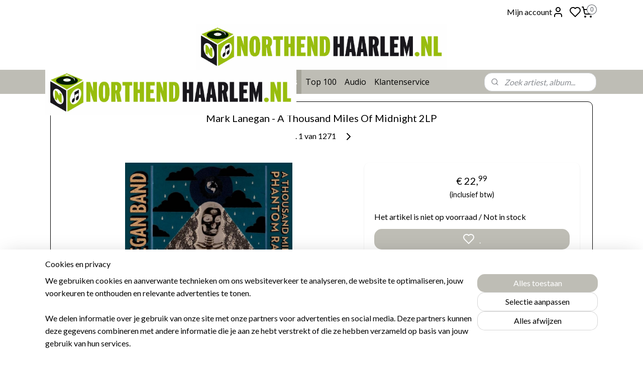

--- FILE ---
content_type: text/html; charset=UTF-8
request_url: https://www.northendhaarlem.nl/a-40105210/indie-alternative-vinyl/mark-lanegan-a-thousand-miles-of-midnight-2lp/
body_size: 35469
content:
<!DOCTYPE html>
<!--[if lt IE 7]>
<html lang="nl"
      class="no-js lt-ie9 lt-ie8 lt-ie7 secure"> <![endif]-->
<!--[if IE 7]>
<html lang="nl"
      class="no-js lt-ie9 lt-ie8 is-ie7 secure"> <![endif]-->
<!--[if IE 8]>
<html lang="nl"
      class="no-js lt-ie9 is-ie8 secure"> <![endif]-->
<!--[if gt IE 8]><!-->
<html lang="nl" class="no-js secure">
<!--<![endif]-->
<head prefix="og: http://ogp.me/ns#">
    <meta http-equiv="Content-Type" content="text/html; charset=UTF-8"/>

    <title>Mark Lanegan - A Thousand Miles Of Midnight 2LP | Indie / Alternative Vinyl | North End Haarlem</title>
    <meta name="robots" content="noarchive"/>
    <meta name="robots" content="index,follow,noodp,noydir"/>
    
    <meta name="verify-v1" content="6cfRxDI-3BsmOg1nRjIHm6VAL560BSvVUzOtLco7Mtw"/>
        <meta name="google-site-verification" content="6cfRxDI-3BsmOg1nRjIHm6VAL560BSvVUzOtLco7Mtw"/>
    <meta name="theme-color" content="#FFFFFF"/>
    <meta name="viewport" content="width=device-width, initial-scale=1.0"/>
    <meta name="revisit-after" content="1 days"/>
    <meta name="generator" content="Mijnwebwinkel"/>
    <meta name="web_author" content="https://www.mijnwebwinkel.nl/"/>

    

    <meta property="og:site_name" content="North End Haarlem"/>

        <meta property="og:title" content="Mark Lanegan - A Thousand Miles Of Midnight 2LP"/>
    <meta property="og:description" content=""/>
    <meta property="og:type" content="product"/>
    <meta property="og:image" content="https://cdn.myonlinestore.eu/93c76940-6be1-11e9-a722-44a8421b9960/image/cache/article/6eaacf0bdadd815bf923bff13901f9851d36c544.jpg"/>
        <meta property="og:url" content="https://www.northendhaarlem.nl/a-40105210/indie-alternative-vinyl/mark-lanegan-a-thousand-miles-of-midnight-2lp/"/>

    <link rel="preload" as="style" href="https://static.myonlinestore.eu/assets/../js/fancybox/jquery.fancybox.css?20260121132632"
          onload="this.onload=null;this.rel='stylesheet'">
    <noscript>
        <link rel="stylesheet" href="https://static.myonlinestore.eu/assets/../js/fancybox/jquery.fancybox.css?20260121132632">
    </noscript>

    <link rel="stylesheet" type="text/css" href="https://asset.myonlinestore.eu/20aQbSbitVMzOEhl3YxOJT4SjzNWhN.css"/>

    <link rel="preload" as="style" href="https://static.myonlinestore.eu/assets/../fonts/fontawesome-6.4.2/css/fontawesome.min.css?20260121132632"
          onload="this.onload=null;this.rel='stylesheet'">
    <link rel="preload" as="style" href="https://static.myonlinestore.eu/assets/../fonts/fontawesome-6.4.2/css/solid.min.css?20260121132632"
          onload="this.onload=null;this.rel='stylesheet'">
    <link rel="preload" as="style" href="https://static.myonlinestore.eu/assets/../fonts/fontawesome-6.4.2/css/brands.min.css?20260121132632"
          onload="this.onload=null;this.rel='stylesheet'">
    <link rel="preload" as="style" href="https://static.myonlinestore.eu/assets/../fonts/fontawesome-6.4.2/css/v4-shims.min.css?20260121132632"
          onload="this.onload=null;this.rel='stylesheet'">
    <noscript>
        <link rel="stylesheet" href="https://static.myonlinestore.eu/assets/../fonts/font-awesome-4.1.0/css/font-awesome.4.1.0.min.css?20260121132632">
    </noscript>

    <link rel="preconnect" href="https://static.myonlinestore.eu/" crossorigin />
    <link rel="dns-prefetch" href="https://static.myonlinestore.eu/" />
    <link rel="preconnect" href="https://cdn.myonlinestore.eu" crossorigin />
    <link rel="dns-prefetch" href="https://cdn.myonlinestore.eu" />

    <script type="text/javascript" src="https://static.myonlinestore.eu/assets/../js/modernizr.js?20260121132632"></script>
        
    <link rel="canonical" href="https://www.northendhaarlem.nl/a-40105210/indie-alternative-vinyl/mark-lanegan-a-thousand-miles-of-midnight-2lp/"/>
    <link rel="icon" type="image/png" href="https://cdn.myonlinestore.eu/93c76940-6be1-11e9-a722-44a8421b9960/favicon-16x16.png?t=1769022305"
              sizes="16x16"/>
    <link rel="icon" type="image/png" href="https://cdn.myonlinestore.eu/93c76940-6be1-11e9-a722-44a8421b9960/favicon-32x32.png?t=1769022305"
              sizes="32x32"/>
    <link rel="icon" type="image/png" href="https://cdn.myonlinestore.eu/93c76940-6be1-11e9-a722-44a8421b9960/favicon-96x96.png?t=1769022305"
              sizes="96x96"/>
    <script>
        var _rollbarConfig = {
        accessToken: 'd57a2075769e4401ab611d78421f1c89',
        captureUncaught: false,
        captureUnhandledRejections: false,
        verbose: false,
        payload: {
            environment: 'prod',
            person: {
                id: 37544,
            },
            ignoredMessages: [
                'request aborted',
                'network error',
                'timeout'
            ]
        },
        reportLevel: 'error'
    };
    // Rollbar Snippet
    !function(r){var e={};function o(n){if(e[n])return e[n].exports;var t=e[n]={i:n,l:!1,exports:{}};return r[n].call(t.exports,t,t.exports,o),t.l=!0,t.exports}o.m=r,o.c=e,o.d=function(r,e,n){o.o(r,e)||Object.defineProperty(r,e,{enumerable:!0,get:n})},o.r=function(r){"undefined"!=typeof Symbol&&Symbol.toStringTag&&Object.defineProperty(r,Symbol.toStringTag,{value:"Module"}),Object.defineProperty(r,"__esModule",{value:!0})},o.t=function(r,e){if(1&e&&(r=o(r)),8&e)return r;if(4&e&&"object"==typeof r&&r&&r.__esModule)return r;var n=Object.create(null);if(o.r(n),Object.defineProperty(n,"default",{enumerable:!0,value:r}),2&e&&"string"!=typeof r)for(var t in r)o.d(n,t,function(e){return r[e]}.bind(null,t));return n},o.n=function(r){var e=r&&r.__esModule?function(){return r.default}:function(){return r};return o.d(e,"a",e),e},o.o=function(r,e){return Object.prototype.hasOwnProperty.call(r,e)},o.p="",o(o.s=0)}([function(r,e,o){var n=o(1),t=o(4);_rollbarConfig=_rollbarConfig||{},_rollbarConfig.rollbarJsUrl=_rollbarConfig.rollbarJsUrl||"https://cdnjs.cloudflare.com/ajax/libs/rollbar.js/2.14.4/rollbar.min.js",_rollbarConfig.async=void 0===_rollbarConfig.async||_rollbarConfig.async;var a=n.setupShim(window,_rollbarConfig),l=t(_rollbarConfig);window.rollbar=n.Rollbar,a.loadFull(window,document,!_rollbarConfig.async,_rollbarConfig,l)},function(r,e,o){var n=o(2);function t(r){return function(){try{return r.apply(this,arguments)}catch(r){try{console.error("[Rollbar]: Internal error",r)}catch(r){}}}}var a=0;function l(r,e){this.options=r,this._rollbarOldOnError=null;var o=a++;this.shimId=function(){return o},"undefined"!=typeof window&&window._rollbarShims&&(window._rollbarShims[o]={handler:e,messages:[]})}var i=o(3),s=function(r,e){return new l(r,e)},d=function(r){return new i(s,r)};function c(r){return t(function(){var e=Array.prototype.slice.call(arguments,0),o={shim:this,method:r,args:e,ts:new Date};window._rollbarShims[this.shimId()].messages.push(o)})}l.prototype.loadFull=function(r,e,o,n,a){var l=!1,i=e.createElement("script"),s=e.getElementsByTagName("script")[0],d=s.parentNode;i.crossOrigin="",i.src=n.rollbarJsUrl,o||(i.async=!0),i.onload=i.onreadystatechange=t(function(){if(!(l||this.readyState&&"loaded"!==this.readyState&&"complete"!==this.readyState)){i.onload=i.onreadystatechange=null;try{d.removeChild(i)}catch(r){}l=!0,function(){var e;if(void 0===r._rollbarDidLoad){e=new Error("rollbar.js did not load");for(var o,n,t,l,i=0;o=r._rollbarShims[i++];)for(o=o.messages||[];n=o.shift();)for(t=n.args||[],i=0;i<t.length;++i)if("function"==typeof(l=t[i])){l(e);break}}"function"==typeof a&&a(e)}()}}),d.insertBefore(i,s)},l.prototype.wrap=function(r,e,o){try{var n;if(n="function"==typeof e?e:function(){return e||{}},"function"!=typeof r)return r;if(r._isWrap)return r;if(!r._rollbar_wrapped&&(r._rollbar_wrapped=function(){o&&"function"==typeof o&&o.apply(this,arguments);try{return r.apply(this,arguments)}catch(o){var e=o;throw e&&("string"==typeof e&&(e=new String(e)),e._rollbarContext=n()||{},e._rollbarContext._wrappedSource=r.toString(),window._rollbarWrappedError=e),e}},r._rollbar_wrapped._isWrap=!0,r.hasOwnProperty))for(var t in r)r.hasOwnProperty(t)&&(r._rollbar_wrapped[t]=r[t]);return r._rollbar_wrapped}catch(e){return r}};for(var p="log,debug,info,warn,warning,error,critical,global,configure,handleUncaughtException,handleAnonymousErrors,handleUnhandledRejection,captureEvent,captureDomContentLoaded,captureLoad".split(","),u=0;u<p.length;++u)l.prototype[p[u]]=c(p[u]);r.exports={setupShim:function(r,e){if(r){var o=e.globalAlias||"Rollbar";if("object"==typeof r[o])return r[o];r._rollbarShims={},r._rollbarWrappedError=null;var a=new d(e);return t(function(){e.captureUncaught&&(a._rollbarOldOnError=r.onerror,n.captureUncaughtExceptions(r,a,!0),e.wrapGlobalEventHandlers&&n.wrapGlobals(r,a,!0)),e.captureUnhandledRejections&&n.captureUnhandledRejections(r,a,!0);var t=e.autoInstrument;return!1!==e.enabled&&(void 0===t||!0===t||"object"==typeof t&&t.network)&&r.addEventListener&&(r.addEventListener("load",a.captureLoad.bind(a)),r.addEventListener("DOMContentLoaded",a.captureDomContentLoaded.bind(a))),r[o]=a,a})()}},Rollbar:d}},function(r,e){function o(r,e,o){if(e.hasOwnProperty&&e.hasOwnProperty("addEventListener")){for(var n=e.addEventListener;n._rollbarOldAdd&&n.belongsToShim;)n=n._rollbarOldAdd;var t=function(e,o,t){n.call(this,e,r.wrap(o),t)};t._rollbarOldAdd=n,t.belongsToShim=o,e.addEventListener=t;for(var a=e.removeEventListener;a._rollbarOldRemove&&a.belongsToShim;)a=a._rollbarOldRemove;var l=function(r,e,o){a.call(this,r,e&&e._rollbar_wrapped||e,o)};l._rollbarOldRemove=a,l.belongsToShim=o,e.removeEventListener=l}}r.exports={captureUncaughtExceptions:function(r,e,o){if(r){var n;if("function"==typeof e._rollbarOldOnError)n=e._rollbarOldOnError;else if(r.onerror){for(n=r.onerror;n._rollbarOldOnError;)n=n._rollbarOldOnError;e._rollbarOldOnError=n}e.handleAnonymousErrors();var t=function(){var o=Array.prototype.slice.call(arguments,0);!function(r,e,o,n){r._rollbarWrappedError&&(n[4]||(n[4]=r._rollbarWrappedError),n[5]||(n[5]=r._rollbarWrappedError._rollbarContext),r._rollbarWrappedError=null);var t=e.handleUncaughtException.apply(e,n);o&&o.apply(r,n),"anonymous"===t&&(e.anonymousErrorsPending+=1)}(r,e,n,o)};o&&(t._rollbarOldOnError=n),r.onerror=t}},captureUnhandledRejections:function(r,e,o){if(r){"function"==typeof r._rollbarURH&&r._rollbarURH.belongsToShim&&r.removeEventListener("unhandledrejection",r._rollbarURH);var n=function(r){var o,n,t;try{o=r.reason}catch(r){o=void 0}try{n=r.promise}catch(r){n="[unhandledrejection] error getting `promise` from event"}try{t=r.detail,!o&&t&&(o=t.reason,n=t.promise)}catch(r){}o||(o="[unhandledrejection] error getting `reason` from event"),e&&e.handleUnhandledRejection&&e.handleUnhandledRejection(o,n)};n.belongsToShim=o,r._rollbarURH=n,r.addEventListener("unhandledrejection",n)}},wrapGlobals:function(r,e,n){if(r){var t,a,l="EventTarget,Window,Node,ApplicationCache,AudioTrackList,ChannelMergerNode,CryptoOperation,EventSource,FileReader,HTMLUnknownElement,IDBDatabase,IDBRequest,IDBTransaction,KeyOperation,MediaController,MessagePort,ModalWindow,Notification,SVGElementInstance,Screen,TextTrack,TextTrackCue,TextTrackList,WebSocket,WebSocketWorker,Worker,XMLHttpRequest,XMLHttpRequestEventTarget,XMLHttpRequestUpload".split(",");for(t=0;t<l.length;++t)r[a=l[t]]&&r[a].prototype&&o(e,r[a].prototype,n)}}}},function(r,e){function o(r,e){this.impl=r(e,this),this.options=e,function(r){for(var e=function(r){return function(){var e=Array.prototype.slice.call(arguments,0);if(this.impl[r])return this.impl[r].apply(this.impl,e)}},o="log,debug,info,warn,warning,error,critical,global,configure,handleUncaughtException,handleAnonymousErrors,handleUnhandledRejection,_createItem,wrap,loadFull,shimId,captureEvent,captureDomContentLoaded,captureLoad".split(","),n=0;n<o.length;n++)r[o[n]]=e(o[n])}(o.prototype)}o.prototype._swapAndProcessMessages=function(r,e){var o,n,t;for(this.impl=r(this.options);o=e.shift();)n=o.method,t=o.args,this[n]&&"function"==typeof this[n]&&("captureDomContentLoaded"===n||"captureLoad"===n?this[n].apply(this,[t[0],o.ts]):this[n].apply(this,t));return this},r.exports=o},function(r,e){r.exports=function(r){return function(e){if(!e&&!window._rollbarInitialized){for(var o,n,t=(r=r||{}).globalAlias||"Rollbar",a=window.rollbar,l=function(r){return new a(r)},i=0;o=window._rollbarShims[i++];)n||(n=o.handler),o.handler._swapAndProcessMessages(l,o.messages);window[t]=n,window._rollbarInitialized=!0}}}}]);
    // End Rollbar Snippet
    </script>
    <script defer type="text/javascript" src="https://static.myonlinestore.eu/assets/../js/jquery.min.js?20260121132632"></script><script defer type="text/javascript" src="https://static.myonlinestore.eu/assets/../js/mww/shop.js?20260121132632"></script><script defer type="text/javascript" src="https://static.myonlinestore.eu/assets/../js/mww/shop/category.js?20260121132632"></script><script defer type="text/javascript" src="https://static.myonlinestore.eu/assets/../js/fancybox/jquery.fancybox.pack.js?20260121132632"></script><script defer type="text/javascript" src="https://static.myonlinestore.eu/assets/../js/fancybox/jquery.fancybox-thumbs.js?20260121132632"></script><script defer type="text/javascript" src="https://static.myonlinestore.eu/assets/../js/mww/image.js?20260121132632"></script><script defer type="text/javascript" src="https://static.myonlinestore.eu/assets/../js/mww/shop/article.js?20260121132632"></script><script defer type="text/javascript" src="https://static.myonlinestore.eu/assets/../js/mww/product/product.js?20260121132632"></script><script defer type="text/javascript" src="https://static.myonlinestore.eu/assets/../js/mww/product/product.configurator.js?20260121132632"></script><script defer type="text/javascript"
                src="https://static.myonlinestore.eu/assets/../js/mww/product/product.configurator.validator.js?20260121132632"></script><script defer type="text/javascript" src="https://static.myonlinestore.eu/assets/../js/mww/product/product.main.js?20260121132632"></script><script defer type="text/javascript" src="https://static.myonlinestore.eu/assets/../js/mww/navigation.js?20260121132632"></script><script defer type="text/javascript" src="https://static.myonlinestore.eu/assets/../js/delay.js?20260121132632"></script><script defer type="text/javascript" src="https://static.myonlinestore.eu/assets/../js/mww/ajax.js?20260121132632"></script><script defer type="text/javascript" src="https://static.myonlinestore.eu/assets/../js/foundation/foundation.min.js?20260121132632"></script><script defer type="text/javascript" src="https://static.myonlinestore.eu/assets/../js/foundation/foundation/foundation.topbar.js?20260121132632"></script><script defer type="text/javascript" src="https://static.myonlinestore.eu/assets/../js/foundation/foundation/foundation.tooltip.js?20260121132632"></script><script defer type="text/javascript" src="https://static.myonlinestore.eu/assets/../js/mww/deferred.js?20260121132632"></script>
        <script src="https://static.myonlinestore.eu/assets/webpack/bootstrapper.ce10832e.js"></script>
    
    <script src="https://static.myonlinestore.eu/assets/webpack/vendor.85ea91e8.js" defer></script><script src="https://static.myonlinestore.eu/assets/webpack/main.c5872b2c.js" defer></script>
    
    <script src="https://static.myonlinestore.eu/assets/webpack/webcomponents.377dc92a.js" defer></script>
    
    <script src="https://static.myonlinestore.eu/assets/webpack/render.8395a26c.js" defer></script>

    <script>
        window.bootstrapper.add(new Strap('marketingScripts', []));
    </script>
        <script>
  window.dataLayer = window.dataLayer || [];

  function gtag() {
    dataLayer.push(arguments);
  }

    gtag(
    "consent",
    "default",
    {
      "ad_storage": "denied",
      "ad_user_data": "denied",
      "ad_personalization": "denied",
      "analytics_storage": "denied",
      "security_storage": "granted",
      "personalization_storage": "denied",
      "functionality_storage": "denied",
    }
  );

  gtag("js", new Date());
  gtag("config", 'G-HSRC51ENF9', { "groups": "myonlinestore" });gtag("config", 'G-MVD1GEK082');</script>
<script async src="https://www.googletagmanager.com/gtag/js?id=G-HSRC51ENF9"></script>
        <script>
        
    </script>
        
<script>
    var marketingStrapId = 'marketingScripts'
    var marketingScripts = window.bootstrapper.use(marketingStrapId);

    if (marketingScripts === null) {
        marketingScripts = [];
    }

    
    window.bootstrapper.update(new Strap(marketingStrapId, marketingScripts));
</script>
    <noscript>
        <style>ul.products li {
                opacity: 1 !important;
            }</style>
    </noscript>

            <script>
                (function (w, d, s, l, i) {
            w[l] = w[l] || [];
            w[l].push({
                'gtm.start':
                    new Date().getTime(), event: 'gtm.js'
            });
            var f = d.getElementsByTagName(s)[0],
                j = d.createElement(s), dl = l != 'dataLayer' ? '&l=' + l : '';
            j.async = true;
            j.src =
                'https://www.googletagmanager.com/gtm.js?id=' + i + dl;
            f.parentNode.insertBefore(j, f);
        })(window, document, 'script', 'dataLayer', 'GTM-MSQ3L6L');
            </script>

</head>
<body    class="lang-nl_NL layout-width-1100 threeColumn">

    <noscript>
                    <iframe src="https://www.googletagmanager.com/ns.html?id=GTM-MSQ3L6L" height="0" width="0"
                    style="display:none;visibility:hidden"></iframe>
            </noscript>


<header>
    <a tabindex="0" id="skip-link" class="button screen-reader-text" href="#content">Spring naar de hoofdtekst</a>
</header>

    <div id="react_element__saveforlater"></div>

<div id="react_element__filter"></div>

<div class="site-container">
    <div class="inner-wrap">
                    <nav class="tab-bar mobile-navigation custom-topbar ">
    <section class="left-button" style="display: none;">
        <a class="mobile-nav-button mobile-nav-button--extra-padding"
           href="#" data-react-trigger="mobile-navigation-toggle">
                <div   
    aria-hidden role="img"
    class="icon icon--sf-menu
        "
    >
    <svg><use xlink:href="#sf-menu"></use></svg>
    </div>
        </a>
    </section>
    <section class="title-section">
        <span class="title">North End Haarlem</span>
    </section>
    <section class="right-button">

                                            <a href="javascript:void(0)" class="foldout-account">
                    <span class="profile-icon"
                          data-logged-in="false">    <div   
    aria-hidden role="img"
    class="icon icon--sf-user
        "
    >
    <svg><use xlink:href="#sf-user"></use></svg>
    </div>
</span>
                    <span class="profile-icon" data-logged-in="true"
                          style="display: none">    <div   
    aria-hidden role="img"
    class="icon icon--sf-user-check
        "
    >
    <svg><use xlink:href="#sf-user-check"></use></svg>
    </div>
</span>
                </a>
                                    <div class="saveforlater-counter-topbar" id="react_element__saveforlater-mobile-navigation-counter"
                         data-show-counter="1"></div>
                                    
        <a href="/cart/" class="cart-icon hidden">
                <div   
    aria-hidden role="img"
    class="icon icon--sf-shopping-cart
        "
    >
    <svg><use xlink:href="#sf-shopping-cart"></use></svg>
    </div>
            <span class="cart-count" style="display: none"></span>
        </a>
    </section>
</nav>
        
        
        <div class="bg-container custom-css-container"             data-active-language="nl"
            data-current-date="21-01-2026"
            data-category-id="unknown"
            data-article-id="33635859"
            data-article-category-id="1527573"
            data-article-name="Mark Lanegan - A Thousand Miles Of Midnight 2LP"
        >
            <noscript class="no-js-message">
                <div class="inner">
                    Javascript is uitgeschakeld.


Zonder Javascript is het niet mogelijk bestellingen te plaatsen in deze webwinkel en zijn een aantal functionaliteiten niet beschikbaar.
                </div>
            </noscript>

            <div id="header">
                <div id="react_root"><!-- --></div>
                <div
                    class="header-bar-top">
                                                
<div class="row header-bar-inner" data-bar-position="top" data-options="sticky_on: large; is_hover: true; scrolltop: true;" data-topbar>
    <section class="top-bar-section">
                                    <div class="module-container myaccount align-right2">
                    
<div class="module my-account-bar has-saveforlater">
            <a href="javascript:void(0)" class="foldout-account">
            Mijn account     <div   
    aria-hidden role="img"
    class="icon icon--sf-user
        "
    >
    <svg><use xlink:href="#sf-user"></use></svg>
    </div>
        </a>
        <div class="saveforlater-counter-topbar" id="react_element__saveforlater-topbar-counter"
             data-show-counter=""></div>
        <div class="my-account-overlay"></div>
        <div class="hidden-account-details">
            <div class="invisible-hover-area">
                <div class="header">
                    <div class="header-text">Mijn account</div>
                    <div class="close-button">
                            <div   
    aria-hidden role="img"
    class="icon icon--close-button icon--sf-x
        "
            title="close-button"
    >
    <svg><use xlink:href="#sf-x"></use></svg>
    </div>
                    </div>
                </div>
                <div class="scrollable">
                    <h3 class="existing-customer">Inloggen</h3>
                    <div class="form-group">
                        <form accept-charset="UTF-8" name=""
          method="post" action="/customer/login/?referer=/a-40105210/indie-alternative-vinyl/mark-lanegan-a-thousand-miles-of-midnight-2lp/" class="legacy" id="login_form">
                        <script>
    document.addEventListener("DOMContentLoaded", function () {
        Array.from(document.querySelectorAll("#login_form")).map(
            form => form.addEventListener("submit", function () {
                Array.from(document.querySelectorAll("#login")).map(button => button.disabled = true);
            })
        );
    });
</script>
                        
                        <div class="form-group        ">
    <label class="control-label required" for="customer_account_username">E-mailadres</label><div class="control-group">
            <div class="control-container   no-errors    ">
                                <input type="email"
            id="customer_account_username" name="_username" required="required" class="default form-control" maxlength="100"
                                                    data-validator-range="0-0"
                />
                    </div>
                                </div>
</div>
    
                        <div class="form-group        ">
    <label class="control-label required" for="customer_account_password">Wachtwoord</label><div class="control-group">
            <div class="control-container   no-errors    ">
                                <input type="password"
            id="customer_account_password" name="_password" required="required" class="default form-control" maxlength="64"
                                                    data-validator-range="0-0"
                />
                    </div>
                                </div>
</div>
    
                        <div class="form-row buttons">
                            <button type="submit" id="login" name="login" class="btn">
                                Inloggen
                            </button>
                        </div>
                        <input type="hidden"
            id="_csrf_token" name="_csrf_token" class="form-control"
            value="ac769b4f.B8L0csIfbtyMyOul6QCLnlk9nVhIRSjvFBxss_ZfKmw.N4OZSqxVMZXin73Qol_zszVbxCkZBH6HUXAKhbNoQxVRlZseoVkPk86h0w"                                         data-validator-range="0-0"
                />
        </form>
                    </div>
                    <a class="forgot-password-link" href="/customer/forgot-password/">Wachtwoord vergeten?</a>
                                            <hr/>
                        <h3 class="without-account">Geen account?</h3>
                        <p>
                            Met een account kun je sneller bestellen en heb je een overzicht van je eerdere bestellingen.  Ook kan je sparen voor een gratis plaat naar keuze.
                        </p>
                        <a href="https://www.northendhaarlem.nl/customer/register/?referer=/a-40105210/indie-alternative-vinyl/mark-lanegan-a-thousand-miles-of-midnight-2lp/"
                           class="btn">Account aanmaken</a>
                                    </div>
            </div>
        </div>
    </div>

                </div>
                                                <div class="module-container cart align-right">
                    
<div class="header-cart module moduleCartCompact" data-ajax-cart-replace="true" data-productcount="0">
            <a href="/cart/?category_id=1527573" class="foldout-cart">
                <div   
    aria-hidden role="img"
    class="icon icon--sf-shopping-cart
        "
            title="Winkelwagen"
    >
    <svg><use xlink:href="#sf-shopping-cart"></use></svg>
    </div>
            <span class="count">0</span>
        </a>
        <div class="hidden-cart-details">
            <div class="invisible-hover-area">
                <div data-mobile-cart-replace="true" class="cart-details">
                                            <div class="cart-summary">
                            Geen artikelen in winkelwagen.
                        </div>
                                    </div>

                            </div>
        </div>
    </div>

                </div>
                        </section>
</div>

                                    </div>

                

        
                
            

<sf-header-image
    class="web-component"
    header-element-height="91px"
    align="left"
    store-name="North End Haarlem"
    store-url="https://www.northendhaarlem.nl/"
    background-image-url=""
    mobile-background-image-url="https://cdn.myonlinestore.eu/93c76940-6be1-11e9-a722-44a8421b9960/nl_NL_image_header_mobile.png?t=1769022305"
    logo-custom-width=""
    logo-custom-height=""
    page-column-width="1100"
    style="
        height: 91px;

        --background-color: #FFFFFF;
        --background-height: 91px;
        --background-aspect-ratio: 1;
        --scaling-background-aspect-ratio: 2.75;
        --mobile-background-height: 91px;
        --mobile-background-aspect-ratio: 5.4945054945055;
        --color: #000000;
        --logo-custom-width: auto;
        --logo-custom-height: auto;
        --logo-aspect-ratio: 5.4945054945055
        ">
            <a href="https://www.northendhaarlem.nl/" slot="logo" style="max-height: 100%;">
            <img
                src="https://cdn.myonlinestore.eu/93c76940-6be1-11e9-a722-44a8421b9960/logo_large.png?t=1769022305"
                alt="North End Haarlem"
                style="
                    width: 500px;
                    height: 100%;
                    display: block;
                    max-height: 400px;
                    "
            />
        </a>
    </sf-header-image>
                <div class="header-bar-bottom sticky">
                                                
<div class="row header-bar-inner" data-bar-position="header" data-options="sticky_on: large; is_hover: true; scrolltop: true;" data-topbar>
    <section class="top-bar-section">
                                    <nav class="module-container navigation  align-left">
                    <ul>
                            




<li class="">
            <a href="https://www.northendhaarlem.nl/" class="no_underline">
            Home
                    </a>

                                </li>
    

    


<li class="has-dropdown">
            <a href="https://www.northendhaarlem.nl/c-5130451/nieuw-binnen/" class="no_underline">
            Nieuw Binnen
                    </a>

                                    <ul class="dropdown">
                        

    


<li class="has-dropdown">
            <a href="https://www.northendhaarlem.nl/c-3202962/vinyl/" class="no_underline">
            Vinyl
                    </a>

                                    <ul class="dropdown">
                        




<li class="">
            <a href="https://www.northendhaarlem.nl/c-7741157/week-2/" class="no_underline">
            Week 2
                    </a>

                                </li>
    




<li class="">
            <a href="https://www.northendhaarlem.nl/c-7725320/week-50/" class="no_underline">
            Week 50
                    </a>

                                </li>
    




<li class="">
            <a href="https://www.northendhaarlem.nl/c-7722425/week-49/" class="no_underline">
            Week 49
                    </a>

                                </li>
    




<li class="">
            <a href="https://www.northendhaarlem.nl/c-7719881/week-48/" class="no_underline">
            Week 48
                    </a>

                                </li>
    




<li class="">
            <a href="https://www.northendhaarlem.nl/c-7716308/week-47/" class="no_underline">
            Week 47
                    </a>

                                </li>
    




<li class="">
            <a href="https://www.northendhaarlem.nl/c-7711663/week-46/" class="no_underline">
            Week 46 
                    </a>

                                </li>
    




<li class="">
            <a href="https://www.northendhaarlem.nl/c-7707935/week-45/" class="no_underline">
            Week 45
                    </a>

                                </li>
    




<li class="">
            <a href="https://www.northendhaarlem.nl/c-7700036/week-44/" class="no_underline">
            Week 44
                    </a>

                                </li>
                </ul>
                        </li>
    




<li class="">
            <a href="https://www.northendhaarlem.nl/c-960966/high-quality-vinyl/" class="no_underline">
            High Quality Vinyl
                    </a>

                                </li>
    




<li class="">
            <a href="https://www.northendhaarlem.nl/c-1656743/sacd-blu-ray-audio/" class="no_underline">
            SACD / Blu-Ray Audio
                    </a>

                                </li>
    




<li class="">
            <a href="https://www.northendhaarlem.nl/c-580514/cd/" class="no_underline">
            CD
                    </a>

                                </li>
    




<li class="">
            <a href="https://www.northendhaarlem.nl/c-7400621/boeken/" class="no_underline">
            Boeken
                    </a>

                                </li>
                </ul>
                        </li>
    

    


<li class="has-dropdown">
            <a href="https://www.northendhaarlem.nl/c-504424/wordt-verwacht/" class="no_underline">
            Wordt Verwacht
                    </a>

                                    <ul class="dropdown">
                        




<li class="">
            <a href="https://www.northendhaarlem.nl/c-872962/vinyl/" class="no_underline">
            Vinyl
                    </a>

                                </li>
    




<li class="">
            <a href="https://www.northendhaarlem.nl/c-4247973/high-quality-vinyl/" class="no_underline">
            High Quality Vinyl
                    </a>

                                </li>
    




<li class="">
            <a href="https://www.northendhaarlem.nl/c-2017386/sacd-blu-ray-audio/" class="no_underline">
            SACD / Blu-Ray Audio
                    </a>

                                </li>
    




<li class="">
            <a href="https://www.northendhaarlem.nl/c-2973205/cd/" class="no_underline">
            CD
                    </a>

                                </li>
                </ul>
                        </li>
    

    


<li class="has-dropdown">
            <a href="https://www.northendhaarlem.nl/c-5130512/aanbiedingen/" class="no_underline">
            Aanbiedingen
                    </a>

                                    <ul class="dropdown">
                        




<li class="">
            <a href="https://www.northendhaarlem.nl/c-7731467/aanbiedingen/" class="no_underline">
            Aanbiedingen
                    </a>

                                </li>
    




<li class="">
            <a href="https://www.northendhaarlem.nl/c-1239688/uitverkoop-overstock/" class="no_underline">
            Uitverkoop overstock
                    </a>

                                </li>
                </ul>
                        </li>
    

    
    

<li class="has-dropdown active">
            <a href="https://www.northendhaarlem.nl/c-715258/genres/" class="no_underline">
            Genres
                    </a>

                                    <ul class="dropdown">
                        




<li class="">
            <a href="https://www.northendhaarlem.nl/c-3735064/coloured-vinyl/" class="no_underline">
            Coloured Vinyl
                    </a>

                                </li>
    




<li class="">
            <a href="https://www.northendhaarlem.nl/c-6844139/high-quality-vinyl/" class="no_underline">
            High Quality Vinyl
                    </a>

                                </li>
    




<li class="">
            <a href="https://www.northendhaarlem.nl/c-504448/pop-funk-vinyl/" class="no_underline">
            Pop / Funk Vinyl
                    </a>

                                </li>
    


    

<li class="active">
            <a href="https://www.northendhaarlem.nl/c-1527573/indie-alternative-vinyl/" class="no_underline">
            Indie / Alternative Vinyl
                    </a>

                                </li>
    




<li class="">
            <a href="https://www.northendhaarlem.nl/c-4833613/hiphop-rap-vinyl/" class="no_underline">
            Hiphop / Rap Vinyl
                    </a>

                                </li>
    




<li class="">
            <a href="https://www.northendhaarlem.nl/c-4184147/electronic-dance-vinyl/" class="no_underline">
            Electronic / Dance Vinyl
                    </a>

                                </li>
    




<li class="">
            <a href="https://www.northendhaarlem.nl/c-1132141/jazz-vinyl/" class="no_underline">
            Jazz Vinyl
                    </a>

                                </li>
    




<li class="">
            <a href="https://www.northendhaarlem.nl/c-1132146/blues-world-vinyl/" class="no_underline">
            Blues / World Vinyl
                    </a>

                                </li>
    




<li class="">
            <a href="https://www.northendhaarlem.nl/c-1132143/roots-singer-songwriter-vinyl/" class="no_underline">
            Roots / Singer-songwriter Vinyl
                    </a>

                                </li>
    




<li class="">
            <a href="https://www.northendhaarlem.nl/c-1132140/rock-heavy-prog-vinyl/" class="no_underline">
            Rock / Heavy / Prog Vinyl
                    </a>

                                </li>
    




<li class="">
            <a href="https://www.northendhaarlem.nl/c-4833605/soul-r-b-vinyl/" class="no_underline">
            Soul / R&amp;B Vinyl
                    </a>

                                </li>
    




<li class="">
            <a href="https://www.northendhaarlem.nl/c-4833616/reggae-dub-vinyl/" class="no_underline">
            Reggae / Dub Vinyl
                    </a>

                                </li>
    




<li class="">
            <a href="https://www.northendhaarlem.nl/c-3103641/soundtracks/" class="no_underline">
            Soundtracks
                    </a>

                                </li>
    




<li class="">
            <a href="https://www.northendhaarlem.nl/c-2725460/walt-disney/" class="no_underline">
            Walt Disney
                    </a>

                                </li>
                </ul>
                        </li>
    

    


<li class="has-dropdown">
            <a href="https://www.northendhaarlem.nl/c-6048073/top-100/" class="no_underline">
            Top 100
                    </a>

                                    <ul class="dropdown">
                        




<li class="">
            <a href="https://www.northendhaarlem.nl/c-7567407/beste-albums-van-de-jaren-10-op-vinyl/" class="no_underline">
            Beste Albums van de Jaren 10 Op Vinyl
                    </a>

                                </li>
    




<li class="">
            <a href="https://www.northendhaarlem.nl/c-5625480/beste-albums-van-de-jaren-00-op-vinyl/" class="no_underline">
            Beste Albums van de Jaren 00 op Vinyl
                    </a>

                                </li>
    




<li class="">
            <a href="https://www.northendhaarlem.nl/c-5624237/beste-albums-van-de-jaren-90-op-vinyl/" class="no_underline">
            Beste Albums van de Jaren 90 op Vinyl
                    </a>

                                </li>
    




<li class="">
            <a href="https://www.northendhaarlem.nl/c-5623701/beste-albums-van-de-jaren-80-op-vinyl/" class="no_underline">
            Beste Albums van de Jaren 80 op Vinyl
                    </a>

                                </li>
    




<li class="">
            <a href="https://www.northendhaarlem.nl/c-6040003/beste-albums-van-de-jaren-70-op-vinyl/" class="no_underline">
            Beste Albums van de Jaren 70 op Vinyl
                    </a>

                                </li>
    




<li class="">
            <a href="https://www.northendhaarlem.nl/c-6044404/beste-albums-van-de-jaren-60-op-vinyl/" class="no_underline">
            Beste Albums van de Jaren 60 op Vinyl
                    </a>

                                </li>
    




<li class="">
            <a href="https://www.northendhaarlem.nl/c-5456627/rolling-stone-top-500-greatest-albums-of-all-time/" class="no_underline">
            Rolling Stone Top 500 Greatest Albums Of All Time
                    </a>

                                </li>
    




<li class="">
            <a href="https://www.northendhaarlem.nl/c-6502098/rolling-stones-best-debut-albums-of-all-time/" class="no_underline">
            Rolling Stones Best Debut Albums Of All Time 
                    </a>

                                </li>
    




<li class="">
            <a href="https://www.northendhaarlem.nl/c-5375948/vinyl-top-100-2010-2019/" class="no_underline">
            Vinyl Top 100 2010 - 2019
                    </a>

                                </li>
    




<li class="">
            <a href="https://www.northendhaarlem.nl/c-5378415/hiphop-classics-op-vinyl/" class="no_underline">
            Hiphop Classics op Vinyl
                    </a>

                                </li>
    




<li class="">
            <a href="https://www.northendhaarlem.nl/c-5389913/100-greatest-soul-albums/" class="no_underline">
            100 Greatest Soul Albums
                    </a>

                                </li>
    




<li class="">
            <a href="https://www.northendhaarlem.nl/c-7732542/beste-verkochte-albums-2025/" class="no_underline">
            Beste Verkochte Albums 2025
                    </a>

                                </li>
    




<li class="">
            <a href="https://www.northendhaarlem.nl/c-7724980/beste-albums-van-2025/" class="no_underline">
            Beste Albums Van 2025
                    </a>

                                </li>
    




<li class="">
            <a href="https://www.northendhaarlem.nl/c-7414532/beste-verkochte-albums-2024/" class="no_underline">
            Beste Verkochte Albums 2024
                    </a>

                                </li>
    




<li class="">
            <a href="https://www.northendhaarlem.nl/c-7395218/beste-albums-van-2024/" class="no_underline">
            Beste Albums Van 2024
                    </a>

                                </li>
    




<li class="">
            <a href="https://www.northendhaarlem.nl/c-7136175/beste-verkochte-albums-2023/" class="no_underline">
            Beste Verkochte Albums 2023 
                    </a>

                                </li>
    




<li class="">
            <a href="https://www.northendhaarlem.nl/c-7124900/beste-albums-van-2023/" class="no_underline">
            Beste Albums Van 2023
                    </a>

                                </li>
    




<li class="">
            <a href="https://www.northendhaarlem.nl/c-6743966/beste-verkochte-albums-2022/" class="no_underline">
            Beste Verkochte Albums 2022
                    </a>

                                </li>
    




<li class="">
            <a href="https://www.northendhaarlem.nl/c-6161975/beste-verkochte-albums-2021/" class="no_underline">
            Beste Verkochte Albums 2021 
                    </a>

                                </li>
                </ul>
                        </li>
    

    


<li class="has-dropdown">
            <a href="https://www.northendhaarlem.nl/c-2480290/audio/" class="no_underline">
            Audio
                    </a>

                                    <ul class="dropdown">
                        

    


<li class="has-dropdown">
            <a href="https://www.northendhaarlem.nl/c-6048151/platenspelers/" class="no_underline">
            Platenspelers
                    </a>

                                    <ul class="dropdown">
                        




<li class="">
            <a href="https://www.northendhaarlem.nl/c-3576293/house-of-marley/" class="no_underline">
            House Of Marley
                    </a>

                                </li>
    




<li class="">
            <a href="https://www.northendhaarlem.nl/c-4034408/rega-platenspelers/" class="no_underline">
            Rega Platenspelers
                    </a>

                                </li>
    




<li class="">
            <a href="https://www.northendhaarlem.nl/c-7252856/lenco-draaitafel-met-boxen/" class="no_underline">
            Lenco Draaitafel met Boxen
                    </a>

                                </li>
                </ul>
                        </li>
    




<li class="">
            <a href="https://www.northendhaarlem.nl/c-1167820/platenwassers/" class="no_underline">
            Platenwassers
                    </a>

                                </li>
    




<li class="">
            <a href="https://www.northendhaarlem.nl/c-2538133/elementen-naalden/" class="no_underline">
            Elementen / Naalden
                    </a>

                                </li>
    




<li class="">
            <a href="https://www.northendhaarlem.nl/c-1025735/platenhoezen-cleaning/" class="no_underline">
            Platenhoezen &amp; Cleaning
                    </a>

                                </li>
    




<li class="">
            <a href="https://www.northendhaarlem.nl/c-7214697/platen-wissellijsten/" class="no_underline">
            Platen Wissellijsten
                    </a>

                                </li>
                </ul>
                        </li>
    

    


<li class="has-dropdown">
            <a href="https://www.northendhaarlem.nl/c-5130518/klantenservice/" class="no_underline">
            Klantenservice
                    </a>

                                    <ul class="dropdown">
                        




<li class="">
            <a href="https://www.northendhaarlem.nl/c-5134814/over-ons-about-us/" class="no_underline">
            Over Ons/ About Us
                    </a>

                                </li>
    




<li class="">
            <a href="https://www.northendhaarlem.nl/c-2410290/veelgestelde-vragen/" class="no_underline">
            Veelgestelde Vragen
                    </a>

                                </li>
    




<li class="">
            <a href="https://www.northendhaarlem.nl/c-463581/betalen-payment/" class="no_underline">
            Betalen / Payment
                    </a>

                                </li>
    




<li class="">
            <a href="https://www.northendhaarlem.nl/c-4711050/versturen-shipping/" class="no_underline">
            Versturen / Shipping
                    </a>

                                </li>
    




<li class="">
            <a href="https://www.northendhaarlem.nl/c-3708197/retouren-returns/" class="no_underline">
            Retouren/Returns
                    </a>

                                </li>
    




<li class="">
            <a href="https://www.northendhaarlem.nl/c-6925331/inkoop-2e-hands-lp-s/" class="no_underline">
            Inkoop 2e Hands LP&#039;s
                    </a>

                                </li>
    




<li class="">
            <a href="https://www.northendhaarlem.nl/c-1833868/platenbon/" class="no_underline">
            Platenbon
                    </a>

                                </li>
    




<li class="">
            <a href="https://www.northendhaarlem.nl/c-463582/contact/" class="no_underline">
            Contact
                    </a>

                                </li>
    




<li class="">
            <a href="https://www.northendhaarlem.nl/c-7556343/algemene-voorwaarden/" class="no_underline">
            Algemene Voorwaarden
                    </a>

                                </li>
    




<li class="">
            <a href="https://www.northendhaarlem.nl/c-7556346/privacy-verklaring/" class="no_underline">
            Privacy Verklaring
                    </a>

                                </li>
    




<li class="">
            <a href="https://www.northendhaarlem.nl/c-6839621/loyalty-program/" class="no_underline">
             Loyalty Program
                    </a>

                                </li>
                </ul>
                        </li>

                    </ul>
                </nav>
                                                <div class="module-container search align-right">
                    <div class="react_element__searchbox" 
    data-post-url="/search/" 
    data-search-phrase=""></div>

                </div>
                        </section>
</div>

                                    </div>
            </div>

            
            
            <div id="content" class="columncount-1">
                <div class="row">
                                                                <div class="columns large-14 medium-14 small-14" id="centercolumn">
    
    
                                    <script>
        window.bootstrapper.add(new Strap('product', {
            id: '33635859',
            name: 'Mark Lanegan - A Thousand Miles Of Midnight 2LP',
            value: '22.990000',
            currency: 'EUR'
        }));

        var marketingStrapId = 'marketingScripts'
        var marketingScripts = window.bootstrapper.use(marketingStrapId);

        if (marketingScripts === null) {
            marketingScripts = [];
        }

        marketingScripts.push({
            inline: `if (typeof window.fbq === 'function') {
                window.fbq('track', 'ViewContent', {
                    content_name: "Mark Lanegan - A Thousand Miles Of Midnight 2LP",
                    content_ids: ["33635859"],
                    content_type: "product"
                });
            }`,
        });

        window.bootstrapper.update(new Strap(marketingStrapId, marketingScripts));
    </script>
    <div id="react_element__product-events"><!-- --></div>

    <script type="application/ld+json">
        {"@context":"https:\/\/schema.org","@graph":[{"@type":"Product","name":"Mark Lanegan - A Thousand Miles Of Midnight 2LP","offers":{"@type":"Offer","availability":"https:\/\/schema.org\/OutOfStock","url":"https:\/\/www.northendhaarlem.nl\/a-40105210\/indie-alternative-vinyl\/mark-lanegan-a-thousand-miles-of-midnight-2lp\/","priceSpecification":{"@type":"PriceSpecification","priceCurrency":"EUR","price":"22.99","valueAddedTaxIncluded":true},"@id":"https:\/\/www.northendhaarlem.nl\/#\/schema\/Offer\/f73038ab-bd55-11eb-a98b-0a6e45a98899"},"image":{"@type":"ImageObject","url":"https:\/\/cdn.myonlinestore.eu\/93c76940-6be1-11e9-a722-44a8421b9960\/image\/cache\/article\/6eaacf0bdadd815bf923bff13901f9851d36c544.jpg","contentUrl":"https:\/\/cdn.myonlinestore.eu\/93c76940-6be1-11e9-a722-44a8421b9960\/image\/cache\/article\/6eaacf0bdadd815bf923bff13901f9851d36c544.jpg","@id":"https:\/\/cdn.myonlinestore.eu\/93c76940-6be1-11e9-a722-44a8421b9960\/image\/cache\/article\/6eaacf0bdadd815bf923bff13901f9851d36c544.jpg"},"@id":"https:\/\/www.northendhaarlem.nl\/#\/schema\/Product\/f73038ab-bd55-11eb-a98b-0a6e45a98899"}]}
    </script>
            <div class="article product-page classic">
            <span class="badge-container">
            </span>
            <h1 class="product-title">
        Mark Lanegan - A Thousand Miles Of Midnight 2LP    </h1>
            <span class="sku-container">
            </span>

        
<div class="prev_next-button">
                                    <span>. 1 van 1271</span>
            <a href="/a-64135211/indie-alternative-vinyl/dry-cleaning-new-long-leg-lp/" title="Volgende artikel &#xA;(Dry Cleaning New Long Leg LP)" class="prev_next_article" accesskey="n"><div   
    aria-hidden role="img"
    class="icon icon--sf-chevron-right
        "
            title="{{ language.getText(&#039;next_article&#039;) }} &amp;#xA;({{ buttons.right.title|raw }})"
    ><svg><use xlink:href="#sf-chevron-right"></use></svg></div></a>    
    </div>

        <div class="clearfix"></div>

        <div class="row top-container">
                            <div class="left">
            
                            <div class="images">
                                    <div class="large">
                        

<a href="https://cdn.myonlinestore.eu/93c76940-6be1-11e9-a722-44a8421b9960/image/cache/full/6eaacf0bdadd815bf923bff13901f9851d36c544.jpg?20260121132632"
    class="fancybox"
    data-fancybox-type="image"
    data-thumbnail="https://cdn.myonlinestore.eu/93c76940-6be1-11e9-a722-44a8421b9960/image/cache/full/6eaacf0bdadd815bf923bff13901f9851d36c544.jpg?20260121132632"
    rel="fancybox-thumb" title="Mark Lanegan - A Thousand Miles Of Midnight 2LP"
    id="afbeelding1"
    >
                        <img src="https://cdn.myonlinestore.eu/93c76940-6be1-11e9-a722-44a8421b9960/image/cache/full/6eaacf0bdadd815bf923bff13901f9851d36c544.jpg?20260121132632" alt="Mark&#x20;Lanegan&#x20;-&#x20;A&#x20;Thousand&#x20;Miles&#x20;Of&#x20;Midnight&#x20;2LP" />
            </a>
                    </div>
                            </div>
                    <ul class="thumbs">
                                
                                            </ul>
        
                            </div>
            
                                        <div class="right">
                    <div class="product-options columns">
                        
<div class="js-enable-after-load disabled">
    <div class="article-options" data-article-element="options">
        <div class="row">
            <div class="large-14 columns price-container">
                

    
    <span class="pricetag">
                    <span class="regular">
                    € 22,<sup>99</sup>

            </span>
            </span>

                                                    <small>
                        (inclusief                        btw)
                    </small>
                                            </div>
        </div>

                            
            <form accept-charset="UTF-8" name="add_to_cart"
          method="post" action="" class="legacy" data-optionlist-url="https://www.northendhaarlem.nl/article/select-articlelist-option/" id="addToCartForm">
            <div class="form-group        ">
    <div class="control-group">
            <div class="control-container   no-errors    ">
                                            </div>
                                </div>
</div>
    
            <input type="hidden"
            id="add_to_cart_category_article_id" name="add_to_cart[category_article_id]" class="form-control"
            value="40105210"                                         data-validator-range="0-0"
                />
        <input type="hidden"
            id="add_to_cart__token" name="add_to_cart[_token]" class="form-control"
            value="b0f96c6f7c2ae186dd88e6.tamySJiMYRxEVbGe6NFJr52hXT3oLQFhE4bcA2zP5Cg.hpD0MvveUlkOIOPwiogF6evWK3mSZW0LVO61NgqprUWGkNAp7L07KHU42g"                                         data-validator-range="0-0"
                />
        
            <div class="stockinfo">
                                                        
                                                                Het artikel is niet op voorraad / Not in stock
                    
                                                                    </div>
                                    </form>
        
        
    </div>
</div>
                        <div class="save-button-detail" id="react_element__saveforlater-detail-button" data-product-id="f73038ab-bd55-11eb-a98b-0a6e45a98899" data-product-name="Mark Lanegan - A Thousand Miles Of Midnight 2LP" data-analytics-id="33635859" data-value="22.990000" data-currency="EUR"></div>
                    </div>
                </div>
                    </div>

            <a href="/c-1527573/indie-alternative-vinyl/" onclick="if(window.gotoCategoryFromHistory) {window.gotoCategoryFromHistory(this.href); void(0)}" class="btn tiny">
        Overzicht
   </a>


            
        <div class="row row description" data-tab-content="description">
            <div class="rte_content fullwidth">
                                    
                            </div>
                    </div>
            </div>

            
    
            
    </div>
                                    </div>
            </div>
        </div>

                    <div id="footer" class="custom-css-container"             data-active-language="nl"
            data-current-date="21-01-2026"
            data-category-id="unknown"
            data-article-id="33635859"
            data-article-category-id="1527573"
            data-article-name="Mark Lanegan - A Thousand Miles Of Midnight 2LP"
        >
                    <div class="pane paneFooter">
        <div class="inner">
            <ul>
                                                        <li><div class="block textarea  textAlignLeft ">
            <h3>Klantenservice</h3>
    
            <p>&#128666; <strong>GRATIS verzending</strong> <strong>vanaf &euro;79</strong></p><p><strong>&#128230; Met zorg &amp; extra stevig verpakt voor een veilige reis."</strong></p><p>&#128230; <strong>Voor 17:00 besteld, morgen in huis</strong></p><p>&#128179; <strong>Loyalty Programma</strong>&nbsp;</p><p>&nbsp;</p><p><a href="https://www.northendhaarlem.nl/c-5134814/over-ons-about-us/">Over Ons</a><br><a href="https://www.northendhaarlem.nl/c-2410290/veelgestelde-vragen/">Veelgestelde vragen</a><br><a href="https://www.northendhaarlem.nl/c-463582/contact/">Contact</a></p><p><a href="https://www.northendhaarlem.nl/c-4711050/versturen-shipping/">Verzendkosten&nbsp;</a></p>
    </div>
</li>
                                                        <li><div class="block textarea  textAlignLeft ">
            <h3>Volg ons</h3>
    
            <p><a href="https://northendhaarlem.us14.list-manage.com/subscribe?u=5db9666fc3382467ef54c9364&amp;id=41aebb1fca"><img alt="" width="50" height="50" src="https://cdn.myonlinestore.eu/93c76940-6be1-11e9-a722-44a8421b9960/images/Schermafbeelding%202025-07-02%20163042.png" style="border-style:solid; border-width:1px"></a>&nbsp;Nieuwsbrief</p><p>&nbsp;</p><p><a href="https://www.facebook.com/northend.haarlem/?ref=bookmarks"><img alt="Afbeeldingsresultaat voor facebook logo" width="50" height="50" src="[data-uri]" style="border-style:solid; border-width:1px"></a>&nbsp;<a href="https://www.instagram.com/northendhaarlem/"><img alt="Afbeeldingsresultaat voor instagram logo" width="50" height="50" src="[data-uri]" style="border-style:solid; border-width:1px"></a>&nbsp;<a href="https://www.tiktok.com/@northendhaarlem"><img alt="" width="50" height="50" src="https://cdn.myonlinestore.eu/93c76940-6be1-11e9-a722-44a8421b9960/images/png-transparent-tiktok-social-media-logos-brands-icon-thumbnail.png" style="border-style:solid; border-width:1px"></a>&nbsp;</p><p>&nbsp;</p><p><strong><a target="_blank" href="https://www.lpvinyl.nl/platenzaken/de-ultieme-platenzaak-top-10/"><img alt="" width="155" height="112" src="https://cdn.myonlinestore.eu/93c76940-6be1-11e9-a722-44a8421b9960/images/Schermafbeelding%202024-11-21%20143806.png" style="border-style:solid; border-width:1px"></a></strong></p><p>&nbsp;</p>
    </div>
</li>
                                                        <li><div class="block textarea  textAlignLeft ">
            <h3>Adres</h3>
    
            <p>Pop-Up bij de Bruna</p><p>&nbsp;</p><p>Marsmanplein 14<br />2025 DT Haarlem</p><p>&nbsp;</p><p>Ma-vr: 9:00 - 18:00</p><p>Za: 9:00 - 17:00</p><p>Zo: Gesloten</p>
    </div>
</li>
                                                        <li><div class="block textarea  textAlignLeft ">
    
            <h3><a href="https://www.northendhaarlem.nl/c-463582/contact/"><strong>Contact</strong></a></h3><p>info@northendhaarlem.nl</p><p>&nbsp;</p><p>Wij zijn altijd op zoek naar 2e hands platen.</p><p>Bel, mail of kom langs voor een eerlijke prijs.</p>
    </div>
</li>
                                                        <li><div class="block textarea  textAlignLeft ">
            <h3>Wij accepteren</h3>
    
            <p>&nbsp;</p><p><img alt="" width="40" height="40" src="https://framerusercontent.com/images/oShRiODJ9JRMhkDB6tg7dmrMLRM.svg" style="border-style:solid; border-width:0px">&nbsp;<img alt="" width="40" height="40" src="https://framerusercontent.com/images/9p6ihy6XWaSScSUTWXOAD9liT8.svg" style="border-style:solid; border-width:0px">&nbsp;<img alt="" width="40" height="40" src="https://framerusercontent.com/images/9sa24OVUMHBtlHt2Pnn784gLU.svg" style="border-style:solid; border-width:0px">&nbsp;<img alt="" width="40" height="40" src="https://framerusercontent.com/images/bg7pLf7Kwn8awePkIgMR008UOXU.svg" style="border-style:solid; border-width:0px"></p><p><img alt="" width="40" height="40" src="https://framerusercontent.com/images/ABII4lKcoGV9oXQMS0nNG2lSXE.svg" style="border-style:solid; border-width:0px">&nbsp;<img alt="" width="40" height="40" src="https://framerusercontent.com/images/sGTfvmWR4MrAHu8W2YiC265Hk.svg" style="border-style:solid; border-width:0px">&nbsp;<img alt="" width="40" height="40" src="https://framerusercontent.com/images/REJ4N51jh0ySp7Gt5do98t7dlw.svg" style="border-style:solid; border-width:1px">&nbsp;<img alt="" width="40" height="40" src="https://framerusercontent.com/images/ih5gq8TllfG1QF6Mtf48JYpLvY.svg" style="border-style:solid; border-width:0px"></p><p><img alt="Applepay Logo transparent PNG - StickPNG" width="40" height="40" src="[data-uri]" style="border-style:solid; border-width:1px">&nbsp;<img alt="Platenbon - Het kado met de juiste groove" width="40" height="40" src="https://www.platenbon.nl/wp-content/uploads/2023/03/structured-data-logo.png" style="border-style:solid; border-width:1px">&nbsp;<img alt="VVV cadeaukaarten (@vvvcadeaukaart) / X" width="40" height="40" src="[data-uri]" style="border-style:solid; border-width:1px"></p>
    </div>
</li>
                            </ul>
        </div>
    </div>

            </div>
                <div id="mwwFooter">
            <div class="row mwwFooter">
                <div class="columns small-14">
                                                                                                                                                © 2009 - 2026 North End Haarlem
                        | <a href="https://www.northendhaarlem.nl/sitemap/" class="footer">sitemap</a>
                        | <a href="https://www.northendhaarlem.nl/rss/" class="footer" target="_blank">rss</a>
                                                            </div>
            </div>
        </div>
    </div>
</div>

<script>
    window.bootstrapper.add(new Strap('storeNotifications', {
        notifications: [],
    }));

    var storeLocales = [
                'nl_NL',
                'en_GB',
            ];
    window.bootstrapper.add(new Strap('storeLocales', storeLocales));

    window.bootstrapper.add(new Strap('consentBannerSettings', {"enabled":true,"privacyStatementPageId":null,"privacyStatementPageUrl":null,"updatedAt":"2024-02-29T11:31:41+01:00","updatedAtTimestamp":1709202701,"consentTypes":{"required":{"enabled":true,"title":"Noodzakelijk","text":"Cookies en technieken die zijn nodig om de website bruikbaar te maken, zoals het onthouden van je winkelmandje, veilig afrekenen en toegang tot beveiligde gedeelten van de website. Zonder deze cookies kan de website niet naar behoren werken."},"analytical":{"enabled":true,"title":"Statistieken","text":"Cookies en technieken die anoniem gegevens verzamelen en rapporteren over het gebruik van de website, zodat de website geoptimaliseerd kan worden."},"functional":{"enabled":false,"title":"Functioneel","text":"Cookies en technieken die helpen om optionele functionaliteiten aan de website toe te voegen, zoals chatmogelijkheden, het verzamelen van feedback en andere functies van derden."},"marketing":{"enabled":true,"title":"Marketing","text":"Cookies en technieken die worden ingezet om bezoekers gepersonaliseerde en relevante advertenties te kunnen tonen op basis van eerder bezochte pagina’s, en om de effectiviteit van advertentiecampagnes te analyseren."},"personalization":{"enabled":false,"title":"Personalisatie","text":"Cookies en technieken om de vormgeving en inhoud van de website op u aan te passen, zoals de taal of vormgeving van de website."}},"labels":{"banner":{"title":"Cookies en privacy","text":"We gebruiken cookies en aanverwante technieken om ons websiteverkeer te analyseren, de website te optimaliseren, jouw voorkeuren te onthouden en relevante advertenties te tonen.\n\nWe delen informatie over je gebruik van onze site met onze partners voor advertenties en social media. Deze partners kunnen deze gegevens combineren met andere informatie die je aan ze hebt verstrekt of die ze hebben verzameld op basis van jouw gebruik van hun services."},"modal":{"title":"Cookie- en privacyinstellingen","text":"We gebruiken cookies en aanverwante technieken om ons websiteverkeer te analyseren, de website te optimaliseren, jouw voorkeuren te onthouden en relevante advertenties te tonen.\n\nWe delen informatie over je gebruik van onze site met onze partners voor advertenties en social media. Deze partners kunnen deze gegevens combineren met andere informatie die je aan ze hebt verstrekt of die ze hebben verzameld op basis van jouw gebruik van hun services."},"button":{"title":"Cookie- en privacyinstellingen","text":"button_text"}}}));
    window.bootstrapper.add(new Strap('store', {"availableBusinessModels":"ALL","currency":"EUR","currencyDisplayLocale":"nl_BE","discountApplicable":true,"googleTrackingType":"gtag","id":"37544","locale":"nl_NL","loginRequired":true,"roles":[],"storeName":"North End Haarlem","uuid":"93c76940-6be1-11e9-a722-44a8421b9960"}));
    window.bootstrapper.add(new Strap('merchant', { isMerchant: false }));
    window.bootstrapper.add(new Strap('customer', { authorized: false }));

    window.bootstrapper.add(new Strap('layout', {"hideCurrencyValuta":false}));
    window.bootstrapper.add(new Strap('store_layout', { width: 1100 }));
    window.bootstrapper.add(new Strap('theme', {"button_border_radius":15,"button_inactive_background_color":"","divider_border_color":"FFFFFF","border_radius":10,"ugly_shadows":true,"flexbox_image_size":"cover","block_background_centercolumn":"FFFFFF","cta_color":"EAAD16","hyperlink_color":"000000","general_link_hover_color":null,"content_padding":null,"price_color":"","price_font_size":20,"center_short_description":false,"navigation_link_bg_color":"","navigation_link_fg_color":"000000","navigation_active_bg_color":"","navigation_active_fg_color":"","navigation_arrow_color":"","navigation_font":"google_Open Sans","navigation_font_size":16,"store_color_head":"#FFFFFF","store_color_head_font":"#000000","store_color_background_main":"#FFFFFF","store_color_topbar_font":"#000000","store_color_background":"#FFFFFF","store_color_border":"#000000","store_color_block_head":"#BEBDB5","store_color_block_font":"#FFFFFF","store_color_block_background":"#000000","store_color_headerbar_font":"#FFFFFF","store_color_headerbar_background":"#BEBDB5","store_font_type":"google_Lato","store_header_font_type":"google_Lato","store_header_font_size":1,"store_font_size":16,"store_font_color":"#000000","store_button_color":"#BEBDB5","store_button_font_color":"#FFFFFF","action_price_color":"#F21010","article_font_size":18,"store_htags_color":"#000000"}));
    window.bootstrapper.add(new Strap('shippingGateway', {"shippingCountries":["GR","TR","IE","BG","EE","HU","HR","LV","LT","MT","SK","CN","CZ","NZ","BQ","IS","IN","ID","UA","SG","MX","AR","RS","KR","NO","BE","DE","GB","FR","ES","US","CA","IT","PT","SE","FI","NL","DK","LU","CH","BR","PL","RO","AT","JP","AU","SI"]}));

    window.bootstrapper.add(new Strap('commonTranslations', {
        customerSexMale: 'De heer',
        customerSexFemale: 'Mevrouw',
        oopsTryAgain: 'Er ging iets mis, probeer het opnieuw',
        totalsHideTaxSpecs: 'Verberg de btw specificaties',
        totalsShowTaxSpecs: 'Toon de btw specificaties',
        searchInputPlaceholder: 'Zoek artiest, album...',
    }));

    window.bootstrapper.add(new Strap('saveForLaterTranslations', {
        saveForLaterSavedLabel: 'Bewaard',
        saveForLaterSavedItemsLabel: 'Bewaarde items',
        saveForLaterTitle: '.',
    }));

    window.bootstrapper.add(new Strap('loyaltyTranslations', {
        loyaltyProgramTitle: 'Spaarprogramma',
        loyaltyPointsLabel: 'Spaarpunten',
        loyaltyRewardsLabel: 'beloningen',
    }));

    window.bootstrapper.add(new Strap('saveForLater', {
        enabled: true    }))

    window.bootstrapper.add(new Strap('loyalty', {
        enabled: true
    }))

    window.bootstrapper.add(new Strap('paymentTest', {
        enabled: false,
        stopUrl: "https:\/\/www.northendhaarlem.nl\/nl_NL\/logout\/"
    }));

    window.bootstrapper.add(new Strap('analyticsTracking', {
                gtag: true,
        datalayer: true,
            }));
</script>

<div id="react_element__mobnav"></div>

<script type="text/javascript">
    window.bootstrapper.add(new Strap('mobileNavigation', {
        search_url: 'https://www.northendhaarlem.nl/search/',
        navigation_structure: {
            id: 0,
            parentId: null,
            text: 'root',
            children: [{"id":1078762,"parent_id":2669628,"style":"no_underline","url":"https:\/\/www.northendhaarlem.nl\/","text":"Home","active":false},{"id":5130451,"parent_id":2669628,"style":"no_underline","url":"https:\/\/www.northendhaarlem.nl\/c-5130451\/nieuw-binnen\/","text":"Nieuw Binnen","active":false,"children":[{"id":3202962,"parent_id":5130451,"style":"no_underline","url":"https:\/\/www.northendhaarlem.nl\/c-3202962\/vinyl\/","text":"Vinyl","active":false,"children":[{"id":7741157,"parent_id":3202962,"style":"no_underline","url":"https:\/\/www.northendhaarlem.nl\/c-7741157\/week-2\/","text":"Week 2","active":false},{"id":7725320,"parent_id":3202962,"style":"no_underline","url":"https:\/\/www.northendhaarlem.nl\/c-7725320\/week-50\/","text":"Week 50","active":false},{"id":7722425,"parent_id":3202962,"style":"no_underline","url":"https:\/\/www.northendhaarlem.nl\/c-7722425\/week-49\/","text":"Week 49","active":false},{"id":7719881,"parent_id":3202962,"style":"no_underline","url":"https:\/\/www.northendhaarlem.nl\/c-7719881\/week-48\/","text":"Week 48","active":false},{"id":7716308,"parent_id":3202962,"style":"no_underline","url":"https:\/\/www.northendhaarlem.nl\/c-7716308\/week-47\/","text":"Week 47","active":false},{"id":7711663,"parent_id":3202962,"style":"no_underline","url":"https:\/\/www.northendhaarlem.nl\/c-7711663\/week-46\/","text":"Week 46 ","active":false},{"id":7707935,"parent_id":3202962,"style":"no_underline","url":"https:\/\/www.northendhaarlem.nl\/c-7707935\/week-45\/","text":"Week 45","active":false},{"id":7700036,"parent_id":3202962,"style":"no_underline","url":"https:\/\/www.northendhaarlem.nl\/c-7700036\/week-44\/","text":"Week 44","active":false}]},{"id":960966,"parent_id":5130451,"style":"no_underline","url":"https:\/\/www.northendhaarlem.nl\/c-960966\/high-quality-vinyl\/","text":"High Quality Vinyl","active":false},{"id":1656743,"parent_id":5130451,"style":"no_underline","url":"https:\/\/www.northendhaarlem.nl\/c-1656743\/sacd-blu-ray-audio\/","text":"SACD \/ Blu-Ray Audio","active":false},{"id":580514,"parent_id":5130451,"style":"no_underline","url":"https:\/\/www.northendhaarlem.nl\/c-580514\/cd\/","text":"CD","active":false},{"id":7400621,"parent_id":5130451,"style":"no_underline","url":"https:\/\/www.northendhaarlem.nl\/c-7400621\/boeken\/","text":"Boeken","active":false}]},{"id":504424,"parent_id":2669628,"style":"no_underline","url":"https:\/\/www.northendhaarlem.nl\/c-504424\/wordt-verwacht\/","text":"Wordt Verwacht","active":false,"children":[{"id":872962,"parent_id":504424,"style":"no_underline","url":"https:\/\/www.northendhaarlem.nl\/c-872962\/vinyl\/","text":"Vinyl","active":false},{"id":4247973,"parent_id":504424,"style":"no_underline","url":"https:\/\/www.northendhaarlem.nl\/c-4247973\/high-quality-vinyl\/","text":"High Quality Vinyl","active":false},{"id":2017386,"parent_id":504424,"style":"no_underline","url":"https:\/\/www.northendhaarlem.nl\/c-2017386\/sacd-blu-ray-audio\/","text":"SACD \/ Blu-Ray Audio","active":false},{"id":2973205,"parent_id":504424,"style":"no_underline","url":"https:\/\/www.northendhaarlem.nl\/c-2973205\/cd\/","text":"CD","active":false}]},{"id":5130512,"parent_id":2669628,"style":"no_underline","url":"https:\/\/www.northendhaarlem.nl\/c-5130512\/aanbiedingen\/","text":"Aanbiedingen","active":false,"children":[{"id":7731467,"parent_id":5130512,"style":"no_underline","url":"https:\/\/www.northendhaarlem.nl\/c-7731467\/aanbiedingen\/","text":"Aanbiedingen","active":false},{"id":1239688,"parent_id":5130512,"style":"no_underline","url":"https:\/\/www.northendhaarlem.nl\/c-1239688\/uitverkoop-overstock\/","text":"Uitverkoop overstock","active":false}]},{"id":715258,"parent_id":2669628,"style":"no_underline","url":"https:\/\/www.northendhaarlem.nl\/c-715258\/genres\/","text":"Genres","active":true,"children":[{"id":3735064,"parent_id":715258,"style":"no_underline","url":"https:\/\/www.northendhaarlem.nl\/c-3735064\/coloured-vinyl\/","text":"Coloured Vinyl","active":false},{"id":6844139,"parent_id":715258,"style":"no_underline","url":"https:\/\/www.northendhaarlem.nl\/c-6844139\/high-quality-vinyl\/","text":"High Quality Vinyl","active":false},{"id":504448,"parent_id":715258,"style":"no_underline","url":"https:\/\/www.northendhaarlem.nl\/c-504448\/pop-funk-vinyl\/","text":"Pop \/ Funk Vinyl","active":false},{"id":1527573,"parent_id":715258,"style":"no_underline","url":"https:\/\/www.northendhaarlem.nl\/c-1527573\/indie-alternative-vinyl\/","text":"Indie \/ Alternative Vinyl","active":true},{"id":4833613,"parent_id":715258,"style":"no_underline","url":"https:\/\/www.northendhaarlem.nl\/c-4833613\/hiphop-rap-vinyl\/","text":"Hiphop \/ Rap Vinyl","active":false},{"id":4184147,"parent_id":715258,"style":"no_underline","url":"https:\/\/www.northendhaarlem.nl\/c-4184147\/electronic-dance-vinyl\/","text":"Electronic \/ Dance Vinyl","active":false},{"id":1132141,"parent_id":715258,"style":"no_underline","url":"https:\/\/www.northendhaarlem.nl\/c-1132141\/jazz-vinyl\/","text":"Jazz Vinyl","active":false},{"id":1132146,"parent_id":715258,"style":"no_underline","url":"https:\/\/www.northendhaarlem.nl\/c-1132146\/blues-world-vinyl\/","text":"Blues \/ World Vinyl","active":false},{"id":1132143,"parent_id":715258,"style":"no_underline","url":"https:\/\/www.northendhaarlem.nl\/c-1132143\/roots-singer-songwriter-vinyl\/","text":"Roots \/ Singer-songwriter Vinyl","active":false},{"id":1132140,"parent_id":715258,"style":"no_underline","url":"https:\/\/www.northendhaarlem.nl\/c-1132140\/rock-heavy-prog-vinyl\/","text":"Rock \/ Heavy \/ Prog Vinyl","active":false},{"id":4833605,"parent_id":715258,"style":"no_underline","url":"https:\/\/www.northendhaarlem.nl\/c-4833605\/soul-r-b-vinyl\/","text":"Soul \/ R&B Vinyl","active":false},{"id":4833616,"parent_id":715258,"style":"no_underline","url":"https:\/\/www.northendhaarlem.nl\/c-4833616\/reggae-dub-vinyl\/","text":"Reggae \/ Dub Vinyl","active":false},{"id":3103641,"parent_id":715258,"style":"no_underline","url":"https:\/\/www.northendhaarlem.nl\/c-3103641\/soundtracks\/","text":"Soundtracks","active":false},{"id":2725460,"parent_id":715258,"style":"no_underline","url":"https:\/\/www.northendhaarlem.nl\/c-2725460\/walt-disney\/","text":"Walt Disney","active":false}]},{"id":6048073,"parent_id":2669628,"style":"no_underline","url":"https:\/\/www.northendhaarlem.nl\/c-6048073\/top-100\/","text":"Top 100","active":false,"children":[{"id":7567407,"parent_id":6048073,"style":"no_underline","url":"https:\/\/www.northendhaarlem.nl\/c-7567407\/beste-albums-van-de-jaren-10-op-vinyl\/","text":"Beste Albums van de Jaren 10 Op Vinyl","active":false},{"id":5625480,"parent_id":6048073,"style":"no_underline","url":"https:\/\/www.northendhaarlem.nl\/c-5625480\/beste-albums-van-de-jaren-00-op-vinyl\/","text":"Beste Albums van de Jaren 00 op Vinyl","active":false},{"id":5624237,"parent_id":6048073,"style":"no_underline","url":"https:\/\/www.northendhaarlem.nl\/c-5624237\/beste-albums-van-de-jaren-90-op-vinyl\/","text":"Beste Albums van de Jaren 90 op Vinyl","active":false},{"id":5623701,"parent_id":6048073,"style":"no_underline","url":"https:\/\/www.northendhaarlem.nl\/c-5623701\/beste-albums-van-de-jaren-80-op-vinyl\/","text":"Beste Albums van de Jaren 80 op Vinyl","active":false},{"id":6040003,"parent_id":6048073,"style":"no_underline","url":"https:\/\/www.northendhaarlem.nl\/c-6040003\/beste-albums-van-de-jaren-70-op-vinyl\/","text":"Beste Albums van de Jaren 70 op Vinyl","active":false},{"id":6044404,"parent_id":6048073,"style":"no_underline","url":"https:\/\/www.northendhaarlem.nl\/c-6044404\/beste-albums-van-de-jaren-60-op-vinyl\/","text":"Beste Albums van de Jaren 60 op Vinyl","active":false},{"id":5456627,"parent_id":6048073,"style":"no_underline","url":"https:\/\/www.northendhaarlem.nl\/c-5456627\/rolling-stone-top-500-greatest-albums-of-all-time\/","text":"Rolling Stone Top 500 Greatest Albums Of All Time","active":false},{"id":6502098,"parent_id":6048073,"style":"no_underline","url":"https:\/\/www.northendhaarlem.nl\/c-6502098\/rolling-stones-best-debut-albums-of-all-time\/","text":"Rolling Stones Best Debut Albums Of All Time ","active":false},{"id":5375948,"parent_id":6048073,"style":"no_underline","url":"https:\/\/www.northendhaarlem.nl\/c-5375948\/vinyl-top-100-2010-2019\/","text":"Vinyl Top 100 2010 - 2019","active":false},{"id":5378415,"parent_id":6048073,"style":"no_underline","url":"https:\/\/www.northendhaarlem.nl\/c-5378415\/hiphop-classics-op-vinyl\/","text":"Hiphop Classics op Vinyl","active":false},{"id":5389913,"parent_id":6048073,"style":"no_underline","url":"https:\/\/www.northendhaarlem.nl\/c-5389913\/100-greatest-soul-albums\/","text":"100 Greatest Soul Albums","active":false},{"id":7732542,"parent_id":6048073,"style":"no_underline","url":"https:\/\/www.northendhaarlem.nl\/c-7732542\/beste-verkochte-albums-2025\/","text":"Beste Verkochte Albums 2025","active":false},{"id":7724980,"parent_id":6048073,"style":"no_underline","url":"https:\/\/www.northendhaarlem.nl\/c-7724980\/beste-albums-van-2025\/","text":"Beste Albums Van 2025","active":false},{"id":7414532,"parent_id":6048073,"style":"no_underline","url":"https:\/\/www.northendhaarlem.nl\/c-7414532\/beste-verkochte-albums-2024\/","text":"Beste Verkochte Albums 2024","active":false},{"id":7395218,"parent_id":6048073,"style":"no_underline","url":"https:\/\/www.northendhaarlem.nl\/c-7395218\/beste-albums-van-2024\/","text":"Beste Albums Van 2024","active":false},{"id":7136175,"parent_id":6048073,"style":"no_underline","url":"https:\/\/www.northendhaarlem.nl\/c-7136175\/beste-verkochte-albums-2023\/","text":"Beste Verkochte Albums 2023 ","active":false},{"id":7124900,"parent_id":6048073,"style":"no_underline","url":"https:\/\/www.northendhaarlem.nl\/c-7124900\/beste-albums-van-2023\/","text":"Beste Albums Van 2023","active":false},{"id":6743966,"parent_id":6048073,"style":"no_underline","url":"https:\/\/www.northendhaarlem.nl\/c-6743966\/beste-verkochte-albums-2022\/","text":"Beste Verkochte Albums 2022","active":false},{"id":6161975,"parent_id":6048073,"style":"no_underline","url":"https:\/\/www.northendhaarlem.nl\/c-6161975\/beste-verkochte-albums-2021\/","text":"Beste Verkochte Albums 2021 ","active":false}]},{"id":2480290,"parent_id":2669628,"style":"no_underline","url":"https:\/\/www.northendhaarlem.nl\/c-2480290\/audio\/","text":"Audio","active":false,"children":[{"id":6048151,"parent_id":2480290,"style":"no_underline","url":"https:\/\/www.northendhaarlem.nl\/c-6048151\/platenspelers\/","text":"Platenspelers","active":false,"children":[{"id":3576293,"parent_id":6048151,"style":"no_underline","url":"https:\/\/www.northendhaarlem.nl\/c-3576293\/house-of-marley\/","text":"House Of Marley","active":false},{"id":4034408,"parent_id":6048151,"style":"no_underline","url":"https:\/\/www.northendhaarlem.nl\/c-4034408\/rega-platenspelers\/","text":"Rega Platenspelers","active":false},{"id":7252856,"parent_id":6048151,"style":"no_underline","url":"https:\/\/www.northendhaarlem.nl\/c-7252856\/lenco-draaitafel-met-boxen\/","text":"Lenco Draaitafel met Boxen","active":false}]},{"id":1167820,"parent_id":2480290,"style":"no_underline","url":"https:\/\/www.northendhaarlem.nl\/c-1167820\/platenwassers\/","text":"Platenwassers","active":false},{"id":2538133,"parent_id":2480290,"style":"no_underline","url":"https:\/\/www.northendhaarlem.nl\/c-2538133\/elementen-naalden\/","text":"Elementen \/ Naalden","active":false},{"id":1025735,"parent_id":2480290,"style":"no_underline","url":"https:\/\/www.northendhaarlem.nl\/c-1025735\/platenhoezen-cleaning\/","text":"Platenhoezen & Cleaning","active":false},{"id":7214697,"parent_id":2480290,"style":"no_underline","url":"https:\/\/www.northendhaarlem.nl\/c-7214697\/platen-wissellijsten\/","text":"Platen Wissellijsten","active":false}]},{"id":5130518,"parent_id":2669628,"style":"no_underline","url":"https:\/\/www.northendhaarlem.nl\/c-5130518\/klantenservice\/","text":"Klantenservice","active":false,"children":[{"id":5134814,"parent_id":5130518,"style":"no_underline","url":"https:\/\/www.northendhaarlem.nl\/c-5134814\/over-ons-about-us\/","text":"Over Ons\/ About Us","active":false},{"id":2410290,"parent_id":5130518,"style":"no_underline","url":"https:\/\/www.northendhaarlem.nl\/c-2410290\/veelgestelde-vragen\/","text":"Veelgestelde Vragen","active":false},{"id":463581,"parent_id":5130518,"style":"no_underline","url":"https:\/\/www.northendhaarlem.nl\/c-463581\/betalen-payment\/","text":"Betalen \/ Payment","active":false},{"id":4711050,"parent_id":5130518,"style":"no_underline","url":"https:\/\/www.northendhaarlem.nl\/c-4711050\/versturen-shipping\/","text":"Versturen \/ Shipping","active":false},{"id":3708197,"parent_id":5130518,"style":"no_underline","url":"https:\/\/www.northendhaarlem.nl\/c-3708197\/retouren-returns\/","text":"Retouren\/Returns","active":false},{"id":6925331,"parent_id":5130518,"style":"no_underline","url":"https:\/\/www.northendhaarlem.nl\/c-6925331\/inkoop-2e-hands-lp-s\/","text":"Inkoop 2e Hands LP's","active":false},{"id":1833868,"parent_id":5130518,"style":"no_underline","url":"https:\/\/www.northendhaarlem.nl\/c-1833868\/platenbon\/","text":"Platenbon","active":false},{"id":463582,"parent_id":5130518,"style":"no_underline","url":"https:\/\/www.northendhaarlem.nl\/c-463582\/contact\/","text":"Contact","active":false},{"id":7556343,"parent_id":5130518,"style":"no_underline","url":"https:\/\/www.northendhaarlem.nl\/c-7556343\/algemene-voorwaarden\/","text":"Algemene Voorwaarden","active":false},{"id":7556346,"parent_id":5130518,"style":"no_underline","url":"https:\/\/www.northendhaarlem.nl\/c-7556346\/privacy-verklaring\/","text":"Privacy Verklaring","active":false},{"id":6839621,"parent_id":5130518,"style":"no_underline","url":"https:\/\/www.northendhaarlem.nl\/c-6839621\/loyalty-program\/","text":" Loyalty Program","active":false}]}],
        }
    }));
</script>

<div id="react_element__consent_banner"></div>
<div id="react_element__consent_button" class="consent-button"></div>
<div id="react_element__cookiescripts" style="display: none;"></div><script src="https://static.myonlinestore.eu/assets/bundles/fosjsrouting/js/router.js?20260121132632"></script>
<script src="https://static.myonlinestore.eu/assets/js/routes.js?20260121132632"></script>

<script type="text/javascript">
window.bootstrapper.add(new Strap('rollbar', {
    enabled: true,
    token: "d57a2075769e4401ab611d78421f1c89"
}));
</script>

<script>
    window.bootstrapper.add(new Strap('baseUrl', "https://www.northendhaarlem.nl/api"));
    window.bootstrapper.add(new Strap('storeUrl', "https://www.northendhaarlem.nl/"));
    Routing.setBaseUrl("");
    Routing.setHost("www.northendhaarlem.nl");

    // check if the route is localized, if so; add locale to BaseUrl
    var localized_pathname = Routing.getBaseUrl() + "/nl_NL";
    var pathname = window.location.pathname;

    if (pathname.indexOf(localized_pathname) > -1) {
        Routing.setBaseUrl(localized_pathname);
    }
</script>

    <script src="https://static.myonlinestore.eu/assets/webpack/webvitals.32ae806d.js" defer></script>


<!--
ISC License for Lucide icons
Copyright (c) for portions of Lucide are held by Cole Bemis 2013-2024 as part of Feather (MIT). All other copyright (c) for Lucide are held by Lucide Contributors 2024.
Permission to use, copy, modify, and/or distribute this software for any purpose with or without fee is hereby granted, provided that the above copyright notice and this permission notice appear in all copies.
-->
</body>
</html>


--- FILE ---
content_type: image/svg+xml
request_url: https://framerusercontent.com/images/oShRiODJ9JRMhkDB6tg7dmrMLRM.svg
body_size: 1508
content:
<svg xmlns="http://www.w3.org/2000/svg" width="120" height="120" fill="none"><path fill="#E664A5" d="M120 0H0v120h120V0z"/><path fill="#fff" d="M22.5 31.25v56.29c0 2.742 2.258 4.839 4.839 4.839h33.71c25.483 0 36.451-14.194 36.451-33.065 0-18.87-10.968-33.064-36.452-33.064H27.5c-2.742.161-5 2.42-5 5z"/><path fill="#C06" d="M45.08 40.284v41.613h18.065c16.452 0 23.548-9.355 23.548-22.42 0-12.58-7.096-22.258-23.548-22.258h-15c-1.613-.161-3.064 1.29-3.064 3.065z"/><path fill="#000" d="M61.05 88.028H31.856a4.68 4.68 0 0 1-4.677-4.677V35.609a4.68 4.68 0 0 1 4.677-4.677H61.05c27.742 0 31.935 17.903 31.935 28.548 0 18.387-11.29 28.548-31.935 28.548zM31.856 32.544c-1.774 0-3.064 1.452-3.064 3.065v47.742c0 1.774 1.451 3.064 3.064 3.064H61.05c19.516 0 30.322-9.677 30.322-27.096 0-23.387-19.032-26.936-30.322-26.936l-29.194.161z"/><path fill="#fff" d="M51.532 53.833c.645 0 1.29.162 1.774.323s.968.484 1.452.968l.968 1.451c.16.645.322 1.29.322 2.097a6.02 6.02 0 0 1-.322 1.935c-.162.645-.484 1.13-.807 1.613-.322.484-.806.807-1.451 1.13-.484.322-1.29.322-1.936.322h-4.355v-10l4.355.161zm-.161 8.065c.322 0 .645 0 .968-.162.322-.16.483-.322.806-.483.161-.323.484-.484.484-.968.161-.323.161-.807.161-1.452 0-.484 0-.968-.161-1.29-.161-.323-.323-.807-.484-.968-.161-.323-.484-.484-.806-.645-.323-.161-.807-.161-1.29-.161h-1.614v6.29l1.936-.161zm13.549-8.065v1.774h-5.323v2.258h4.84v1.613h-4.84v2.42h5.323v1.774h-7.58v-10l7.58.161zm7.418.001 3.71 10H73.79l-.807-2.258h-3.71l-.806 2.258H66.21l3.71-10h2.419zm.161 6.129-1.29-3.71-1.29 3.71h2.58zm7.097-6.13v8.065h4.84v1.774h-7.098v-10c.162.161 2.258.161 2.258.161z"/><path fill="#000" d="M36.855 63.349a4.516 4.516 0 1 0 0-9.033 4.516 4.516 0 0 0 0 9.033zm3.549 18.545a6.884 6.884 0 0 1-6.936-6.936v-5.484c0-1.935 1.613-3.548 3.549-3.548 1.935 0 3.548 1.613 3.548 3.548l-.161 12.42z"/></svg>